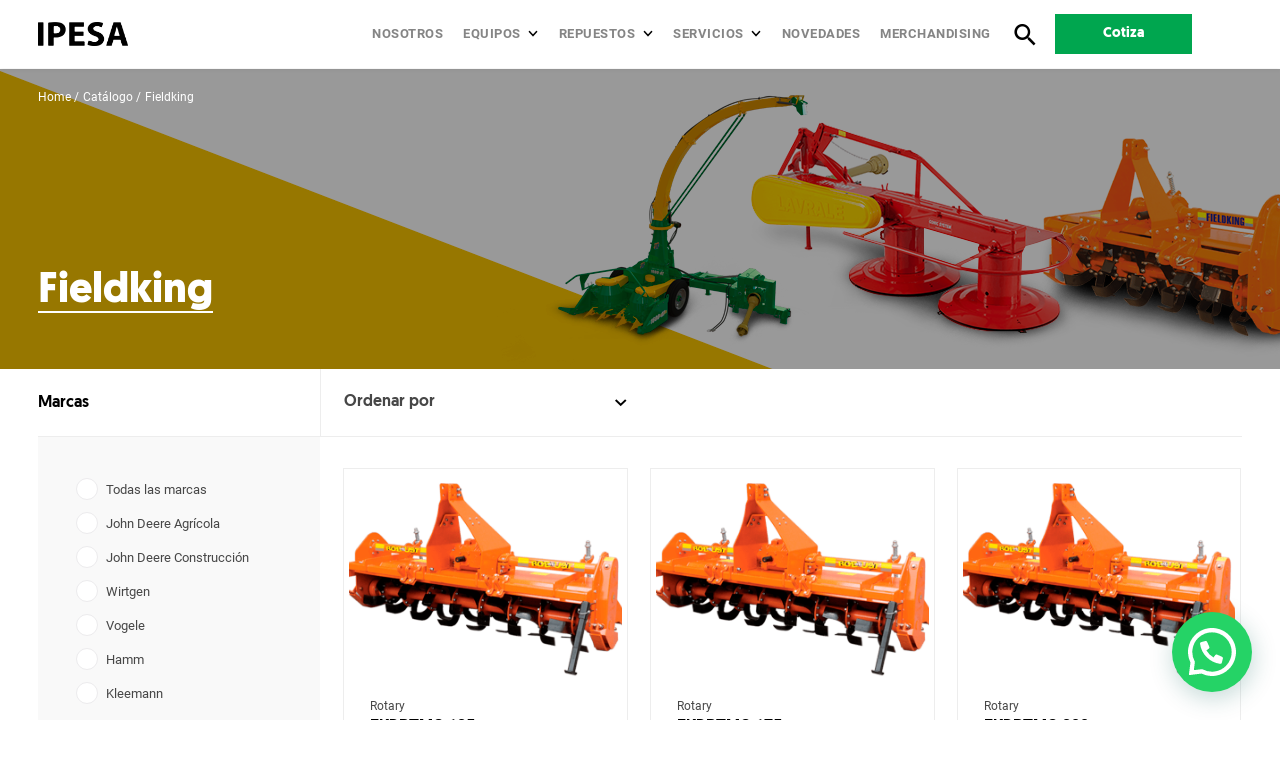

--- FILE ---
content_type: text/html; charset=UTF-8
request_url: https://www.ipesa.com.pe/catalogo-marcas/fieldking
body_size: 14826
content:
<!DOCTYPE html>
<html lang="es">
  <head>
    <meta charset="UTF-8"/>
    <meta name="viewport" content="initial-scale=1, maximum-scale=1, user-scalable=no"/>
    <meta http-equiv="X-UA-Compatible" content="ie=edge"/>

    <title>Fieldking | Maquinaria Pesada</title>
<meta name="title" content="Fieldking | Maquinaria Pesada">
<meta name="robots" content="index,follow">
<meta name="googlebot" content="index,follow">
<meta name="description" content="Fieldking es una de los mejores marcas del mercado. Confía en IPESA, líder en venta de maquinaria pesada. ¡Cotiza aquí!" />
<meta name="language" content="es">
<meta name="google-site-verification" content="8CD3ghU5AtG70p19crjruG3_Cr8w6-aNIwJT6EIpgyA" />
  <meta name="google-site-verification" content="u2OMSPNNgQa8Y8StwF2UnWOeHLhLbE8LMyeAyaWBWYo" />

<link rel="canonical" href="https://www.ipesa.com.pe/catalogo" />


<meta itemprop="name" content="Fieldking | Maquinaria Pesada">
<meta itemprop="description" content="Fieldking es una de los mejores marcas del mercado. Confía en IPESA, líder en venta de maquinaria pesada. ¡Cotiza aquí!">

<meta name="twitter:card" content="summary">
<meta name="twitter:title" content="Fieldking | Maquinaria Pesada">
<meta name="twitter:description" content="Fieldking es una de los mejores marcas del mercado. Confía en IPESA, líder en venta de maquinaria pesada. ¡Cotiza aquí!">


<meta property="og:title" content="Fieldking | Maquinaria Pesada" />
<meta property="og:description" content="Fieldking es una de los mejores marcas del mercado. Confía en IPESA, líder en venta de maquinaria pesada. ¡Cotiza aquí!" />
<meta property="og:type" content="website" />
<meta property="og:url" content="https://www.ipesa.com.pe/catalogo-marcas/fieldking" />
<meta property="og:site_name" content="Presentes en todo el territorio | Ipesa" />
<script type="application/ld+json">
{ "@context" : "http://schema.org",
  "@type" : "Organization",
  "url" : "https://www.ipesa.com.pe",
  "name": "Ipesa SAC",
  "description": "Ipesa SAC distribuidor autorizado de la marca John Deere",
  "email": "ventasipesa.com.pe",
  "logo" : "https://www.ipesa.com.pe/uploads/footer-logo.png",
  "telephone": "+5117483333",
  "contactPoint" : [
    { "@type" : "ContactPoint",
      "telephone" : "+5117483333",
      "contactType" : "customer service",
      "areaServed" : "PE"
    }
  ]
}
</script>
    
    <meta name="theme-color" content="#000000"/>
    <meta name="csrf-token" content="JgZKArX1viM9VAzRJnGYBHK9l2f9EOZpPKEZuMlU">
          <link rel="icon" type="image/png" href="https://www.ipesa.com.pe/thumbs/ipesa-favicon.png?w=256&amp;h=256&amp;fit=crop"/>
      <link rel="apple-touch-icon-precomposed" sizes="114x114" href="https://www.ipesa.com.pe/thumbs/ipesa-favicon.png?w=114&amp;h=114&amp;fit=crop"/>
      <link rel="apple-touch-icon-precomposed" sizes="72x72" href="https://www.ipesa.com.pe/thumbs/ipesa-favicon.png?w=72&amp;h=72&amp;fit=crop"/>
      <link rel="apple-touch-icon-precomposed" href="https://www.ipesa.com.pe/thumbs/ipesa-favicon.png?w=57&amp;h=57&amp;fit=crop"/>
    
        <link rel="stylesheet" href="https://www.ipesa.com.pe/static/js/boxlight/boxlight.css"/>
    <link rel="stylesheet" href="https://www.ipesa.com.pe/static/js/validationform/validationEngine.jquery.css"/>
    <link rel="stylesheet" href="https://www.ipesa.com.pe/static/css/styles.css"/>
    <link rel="stylesheet" href="https://www.ipesa.com.pe/static/css/blocks_styl.css"/>
     
          <meta name="facebook-domain-verification" content="tzjslrgh00wowgykfjbawbtavxfz92" />
<script type="text/javascript"> _linkedin_partner_id = "3154281"; window._linkedin_data_partner_ids = window._linkedin_data_partner_ids || []; window._linkedin_data_partner_ids.push(_linkedin_partner_id); </script><script type="text/javascript"> (function(){var s = document.getElementsByTagName("script")[0]; var b = document.createElement("script"); b.type = "text/javascript";b.async = true; b.src = "https://snap.licdn.com/li.lms-analytics/insight.min.js"; s.parentNode.insertBefore(b, s);})(); </script> <noscript> <img height="1" width="1" style="display:none;" alt="" src="https://px.ads.linkedin.com/collect/?pid=3154281&fmt=gif" /> </noscript>
<!-- Facebook Pixel Code -->
<script>
!function(f,b,e,v,n,t,s)
{if(f.fbq)return;n=f.fbq=function(){n.callMethod?
n.callMethod.apply(n,arguments):n.queue.push(arguments)};
if(!f._fbq)f._fbq=n;n.push=n;n.loaded=!0;n.version='2.0';
n.queue=[];t=b.createElement(e);t.async=!0;
t.src=v;s=b.getElementsByTagName(e)[0];
s.parentNode.insertBefore(t,s)}(window, document,'script',
'https://connect.facebook.net/en_US/fbevents.js');
fbq('init', '350084922933804');
fbq('track', 'PageView');
</script>
<noscript><img height="1" width="1" style="display:none"
src="https://www.facebook.com/tr?id=350084922933804&ev=PageView&noscript=1"
/></noscript>
<!-- End Facebook Pixel Code -->
  <!-- Event snippet for Página vista conversion page -->
<!-- Global site tag (gtag.js) - Google Ads: 610909776 -->
<script async src="https://www.googletagmanager.com/gtag/js?id=AW-610909776"></script>
<script>
  window.dataLayer = window.dataLayer || [];
  function gtag(){dataLayer.push(arguments);}
  gtag('js', new Date());

  gtag('config', 'AW-610909776');
</script>
<!--
Event snippet for REMARKETING_IPESA on : Please do not remove.
Place this snippet on pages with events you’re tracking.
Creation date: 05/12/2021
-->
<script>
  gtag('event', 'conversion', {
    'allow_custom_scripts': true,
    'send_to': 'DC-10744967/invmedia/remar0+standard'
  });
</script>
<noscript>
<img src="https://ad.doubleclick.net/ddm/activity/src=10744967;type=invmedia;cat=remar0;dc_lat=;dc_rdid=;tag_for_child_directed_treatment=;tfua=;npa=;gdpr=${GDPR};gdpr_consent=${GDPR_CONSENT_755};ord=1?" width="1" height="1" alt=""/>
</noscript>
<!-- End of event snippet: Please do not remove -->

    
    <!--2022-->
    <!--
    Start of global snippet: Please do not remove
    Place this snippet between the <head> and </head> tags on every page of your site.
    -->
    <!-- Global site tag (gtag.js) - Google Marketing Platform -->
    <script async src="https://www.googletagmanager.com/gtag/js?id=DC-11502033"></script>
    <script>function loadScript(a){var b=document.getElementsByTagName("head")[0],c=document.createElement("script");c.type="text/javascript",c.src="https://tracker.metricool.com/resources/be.js",c.onreadystatechange=a,c.onload=a,b.appendChild(c)}loadScript(function(){beTracker.t({hash:"853535bb59c0686fac4d2ed4b47aa859"})});</script>
    
    <script>
      window.dataLayer = window.dataLayer || [];
      function gtag(){dataLayer.push(arguments);}
      gtag('js', new Date());

      gtag('config', 'DC-11502033');
    </script>
    <!-- End of global snippet: Please do not remove -->
    <style>
      .joinchat *, .joinchat :after, .joinchat :before {
        box-sizing: border-box;
      }
      .joinchat {
        position: fixed;
        z-index: 1000;
        right: 20px;
        bottom: 20px;
        color: white;
        font: normal normal normal 16px/1.625em -apple-system,BlinkMacSystemFont,Segoe UI,Roboto,Oxygen,Ubuntu,Cantarell,Open Sans,Helvetica Neue,sans-serif;
        letter-spacing: 0;
        transform: scale3d(0,0,0);
        transition: transform .3s ease-in-out;
        -webkit-user-select: none;
        user-select: none;
        touch-action: manipulation;
        -webkit-font-smoothing: antialiased;
        -webkit-tap-highlight-color: rgba(0,0,0,0);
      }
      .joinchat--show {
        transform: scaleX(1);
        transition: transform .5s cubic-bezier(.18,.89,.32,1.28);
      }
      .joinchat__button {
        display: flex;
        flex-direction: row;
        position: absolute;
        z-index: 2;
        bottom: 8px;
        right: 8px;
        height: 80px;
        min-width: 80px;
        max-width: 95vw;
        background: #25d366;
        color: inherit;
        border-radius: calc(80px/2);
        box-shadow: 1px 6px 24px 0 rgb(7 94 84 / 24%);
        cursor: pointer;
        transition: background .2s linear;
        will-change: background-color,width;
      }
      .joinchat--chatbox .joinchat__button {
        background: rgb(37, 211, 102);
        transition: background .2s linear;
        box-shadow: 0 1px 2px 0 rgb(0 0 0 / 30%);
      }
      .joinchat__button__open {
        width: 80px;
        height: 80px;
        background: transparent url("data:image/svg+xml;charset=utf-8,%3Csvg xmlns='http://www.w3.org/2000/svg' viewBox='0 0 24 24'%3E %3Cpath fill='%23fff' d='M3.516 3.516c4.686-4.686 12.284-4.686 16.97 0 4.686 4.686 4.686 12.283 0 16.97a12.004 12.004 0 01-13.754 2.299l-5.814.735a.392.392 0 01-.438-.44l.748-5.788A12.002 12.002 0 013.517 3.517zm3.61 17.043l.3.158a9.846 9.846 0 0011.534-1.758c3.843-3.843 3.843-10.074 0-13.918-3.843-3.843-10.075-3.843-13.918 0a9.846 9.846 0 00-1.747 11.554l.16.303-.51 3.942a.196.196 0 00.219.22l3.961-.501zm6.534-7.003l-.933 1.164a9.843 9.843 0 01-3.497-3.495l1.166-.933a.792.792 0 00.23-.94L9.561 6.96a.793.793 0 00-.924-.445 1291.6 1291.6 0 00-2.023.524.797.797 0 00-.588.88 11.754 11.754 0 0010.005 10.005.797.797 0 00.88-.587l.525-2.023a.793.793 0 00-.445-.923L14.6 13.327a.792.792 0 00-.94.23z'/%3E %3C/svg%3E") 50% no-repeat;
        background-size: 60%;
      }
      .joinchat--chatbox .joinchat__button__open {
        display: none;
      }
      .joinchat__button__sendtext {
        padding: 0;
        max-width: 0;
        font-weight: 600;
        line-height: 80px;
        white-space: nowrap;
        opacity: 0;
        overflow: hidden;
        transition: none;
      }
      .joinchat--chatbox .joinchat__button__sendtext {
        padding: 0 4px 0 24px;
        max-width: 200px;
        opacity: 1;
        transition: max-width .2s linear,opacity .4s ease-out .2s;
      }
      .joinchat__button__send {
        display: none;
        width: 80px;
        height: 80px;
        max-width: 80px;
        padding: 12px 11px 12px 13px;
        margin: 0;
        flex-shrink: 0;
      }
      .joinchat--chatbox .joinchat__button__send {
        display: block;
      }
      .joinchat__button__send path {
        fill: none!important;
        stroke: white!important;
      }
      .joinchat__button__send .joinchat_svg__plain {
        stroke-dasharray: 1097;
        stroke-dashoffset: 1097;
        animation: joinchat_plain 6s .2s ease-in-out infinite;
      }
      .joinchat__button__send .joinchat_svg__chat {
        stroke-dasharray: 1020;
        stroke-dashoffset: 1020;
        animation: joinchat_chat 6s 3.2s ease-in-out infinite;
      }
      .joinchat__box {
        display: flex;
        flex-direction: column;
        position: absolute;
        bottom: 0;
        right: 0;
        z-index: 1;
        width: calc(100vw - 20px*2);
        max-width: 400px;
        min-height: 170px;
        max-height: calc(100vh - 20px - 20px);
        border-radius: 32px;
        background: transparent;
        box-shadow: 0 2px 6px 0 rgb(0 0 0 / 50%);
        text-align: left;
        overflow: hidden;
        transform: scale3d(0,0,0);
        opacity: 0;
        transition: max-height .2s ease-out,opacity .4s ease-out,transform 0s linear .3s;
      }
      .joinchat__box {
        display: flex;
        flex-direction: column;
        position: absolute;
        bottom: 0;
        right: 0;
        z-index: 1;
        width: calc(100vw - 20px*2);
        max-width: 400px;
        min-height: 170px;
        max-height: calc(100vh - 20px - 20px);
        border-radius: 32px;
        background: transparent;
        box-shadow: 0 2px 6px 0 rgb(0 0 0 / 50%);
        text-align: left;
        overflow: hidden;
        transform: scale3d(0,0,0);
        opacity: 0;
        transition: max-height .2s ease-out,opacity .4s ease-out,transform 0s linear .3s;
      }
      .joinchat--chatbox .joinchat__box {
        opacity: 1;
        transform: scaleX(1);
        transition: max-height .2s ease-out,opacity .2s ease-out,transform 0s linear;
      }
      .joinchat__header {
        display: flex;
        flex-flow: row;
        align-items: center;
        position: relative;
        flex-shrink: 0;
        height: 70px;
        padding: 0 70px 0 26px;
        margin: 0;
        background: rgb(37, 211, 102);
      }
      .joinchat__header__text {
        font-size: 19px;
        font-weight: 600;
        max-width: 100%;
        white-space: nowrap;
        overflow: hidden;
        text-overflow: ellipsis;
        opacity: .8;
      }
      .joinchat__close {
        position: absolute;
        top: 50%;
        right: 24px;
        width: 34px;
        height: 34px;
        margin-top: -16px;
        border-radius: 50%;
        background: rgba(0,0,0,.4) url("data:image/svg+xml;charset=utf-8,%3Csvg xmlns='http://www.w3.org/2000/svg' viewBox='0 0 24 24' fill='%23fff'%3E %3Cpath d='M24 2.4L21.6 0 12 9.6 2.4 0 0 2.4 9.6 12 0 21.6 2.4 24l9.6-9.6 9.6 9.6 2.4-2.4-9.6-9.6L24 2.4z'/%3E %3C/svg%3E") 50% no-repeat;
        background-size: 12px;
        cursor: pointer;
        transition: background-color .3s ease-out;
      }
      .joinchat__box__scroll {
        padding: 20px 0 70px;
        padding-bottom: calc(80px + 10px);
        background: #fff linear-gradient(0deg,rgb(37,211,102,0.04),rgb(37,211,102,0.04));
        overflow-x: hidden;
        overflow-y: auto;
        will-change: scroll-position;
      }
      .joinchat__message {
        position: relative;
        min-height: 60px;
        padding: 17px 20px;
        margin: 0 26px 26px;
        border-radius: 32px;
        background: #fff;
        color: #4a4a4a;
        filter: drop-shadow(0 1px 2px rgba(0,0,0,.3));
        transform: translateZ(0);
      }
      @keyframes  joinchat_plain {
        0%, 50%, 100% {
          stroke-dashoffset: 1097;
        }
        5%, 45% {
          stroke-dashoffset: 0;
        }
      }
      @keyframes  joinchat_chat {
        0%, 50%, 100% {
          stroke-dashoffset: 1020;
        }
        5%, 45% {
          stroke-dashoffset: 0;
        }
      }
    </style>

<meta name="google-site-verification" content="REleFPlVVbidf_0y3IexUC7R6YtbT9rYwIpuSbRQw2o" />
  </head>
  <body class="class ">
  <img src="https://tracker.metricool.com/c3po.jpg?hash=853535bb59c0686fac4d2ed4b47aa859"/>
    <div class="joinchat joinchat--right joinchat--show">
      <div class="joinchat__button">
        <div class="joinchat__button__open"></div>
        <div class="joinchat__button__sendtext">Abrir chat</div>
        <svg class="joinchat__button__send" viewBox="0 0 400 400" stroke-linecap="round" stroke-width="33">
          <path class="joinchat_svg__plain" d="M168.83 200.504H79.218L33.04 44.284a1 1 0 0 1 1.386-1.188L365.083 199.04a1 1 0 0 1 .003 1.808L34.432 357.903a1 1 0 0 1-1.388-1.187l29.42-99.427"></path>
          <path class="joinchat_svg__chat" d="M318.087 318.087c-52.982 52.982-132.708 62.922-195.725 29.82l-80.449 10.18 10.358-80.112C18.956 214.905 28.836 134.99 81.913 81.913c65.218-65.217 170.956-65.217 236.174 0 42.661 42.661 57.416 102.661 44.265 157.316"></path>
        </svg>
      </div>
      <div class="joinchat__box">
        <div class="joinchat__header">
          <span class="joinchat__header__text">Bienvenido a Ipesa</span>
          <div class="joinchat__close"></div>
        </div>
        <div class="joinchat__box__scroll">
          <div class="joinchat__box__content">
            <div class="joinchat__message">¡Hola! ¿En qué podemos ayudarte?</div>
          </div>
        </div>
      </div>
    </div>
          

        <div class="wrap_base">
      <header class="header"> <div class="header_fixed"> <div class="header_fixed_box"> <div class="header_container ww_center"> <a class="header_logo" href="https://www.ipesa.com.pe">  <div class="header_logo_color"> <img src="https://www.ipesa.com.pe/uploads/IPESA-LOGO.png" width="115" height="33" alt="IPESA LOGO"/> </div>   <div class="header_logo_white"> <img src="https://www.ipesa.com.pe/uploads/IPESA-LOGO.png" width="115" height="33" alt="IPESA LOGO"/> </div>  </a> <div class="header_content"> <div class="header_menu_box"> <div class="header_menu_open openMenu"><span class="resp_linea1"></span><span class="resp_linea2"></span><span class="resp_linea3"></span></div> <div class="header_menu_close closeMenu"><span class="resp_linea1"></span><span class="resp_linea2"></span><span class="resp_linea3"></span></div> </div> <ul class="header_list"> <li><a class="header_link" href="https://www.ipesa.com.pe/nosotros">Nosotros</a></li>  <li> <div class="header_linksubmenu_box"> <a class="header_link header_link_open" href="https://www.ipesa.com.pe/catalogo">Equipos</a> <div class="submenu submenu_equipos"> <div class="submenu_container"> <div class="submenu_eq_content"> <div class="submenu_eq_box_links">   <div class="submenu_eq_list"> <a class="submenu_eq_list_link">Agrícola</a> <ul class="submenu_eq_box">    <li><a href="https://www.ipesa.com.pe/catalogo/agricola/tractor-especializado">Tractor Especializado</a></li>    <li><a href="https://www.ipesa.com.pe/catalogo/agricola/tractor-utilitario">Tractor Utilitario</a></li>    <li><a href="https://www.ipesa.com.pe/catalogo/agricola/tractor-mediano">Tractor Mediano</a></li>    <li><a href="https://www.ipesa.com.pe/catalogo/agricola/tractor-grande">Tractor Grande</a></li>    <li><a href="https://www.ipesa.com.pe/catalogo/agricola/tractor-jardinero">Tractor Jardinero</a></li>    <li><a href="https://www.ipesa.com.pe/catalogo/agricola/equipos-yanmar">Equipos Yanmar</a></li>    <li><a href="https://www.ipesa.com.pe/catalogo/agricola/dron-agricola">Drone Agricola</a></li>   </ul> <div class="submenu_eq_mas_link"><a class="submenu_eq_mas" href="https://www.ipesa.com.pe/catalogo/agricola">Ver todas</a></div> </div>  <div class="submenu_eq_list"> <a class="submenu_eq_list_link">Construcción</a> <ul class="submenu_eq_box">    <li><a href="https://www.ipesa.com.pe/catalogo/construccion/retroexcavadora">Retroexcavadora</a></li>    <li><a href="https://www.ipesa.com.pe/catalogo/construccion/excavadora">Excavadora</a></li>    <li><a href="https://www.ipesa.com.pe/catalogo/construccion/cargador-frontal">Cargador Frontal</a></li>    <li><a href="https://www.ipesa.com.pe/catalogo/construccion/tractor-de-orugas">Tractor de Orugas</a></li>    <li><a href="https://www.ipesa.com.pe/catalogo/construccion/motoniveladora">Motoniveladora</a></li>    <li><a href="https://www.ipesa.com.pe/catalogo/construccion/miniexcavadora">Miniexcavadora</a></li>    <li><a href="https://www.machinefinder.com/ww/es-PE/mf">Equipos usados</a></li>   </ul> <div class="submenu_eq_mas_link"><a class="submenu_eq_mas" href="https://www.ipesa.com.pe/catalogo/construccion">Ver todas</a></div> </div>  <div class="submenu_eq_list"> <a class="submenu_eq_list_link">Energía</a> <ul class="submenu_eq_box">    <li><a href="https://www.ipesa.com.pe/catalogo/energia/grupo-electrogeno">Grupo Electrógeno</a></li>   </ul> <div class="submenu_eq_mas_link"><a class="submenu_eq_mas" href="https://www.ipesa.com.pe/catalogo/energia">Ver todas</a></div> </div>  <div class="submenu_eq_list"> <a class="submenu_eq_list_link">Minería</a> <ul class="submenu_eq_box">    <li><a href="https://www.ipesa.com.pe/catalogo/mineria/minerador-de-superficie">Minerador de superficie</a></li>   </ul> <div class="submenu_eq_mas_link"><a class="submenu_eq_mas" href="https://www.ipesa.com.pe/catalogo/mineria">Ver todas</a></div> </div>  <div class="submenu_eq_list"> <a class="submenu_eq_list_link">Soluciones Viales</a> <ul class="submenu_eq_box">    <li><a href="https://www.ipesa.com.pe/catalogo/soluciones-viales/planta-mezcladora-de-asfalto-tba">Planta Mezcladora de Asfalto TBA</a></li>    <li><a href="https://www.ipesa.com.pe/catalogo/soluciones-viales/mezcladoras-de-asfalto-ba">Mezcladoras de Asfalto BA</a></li>    <li><a href="https://www.ipesa.com.pe/catalogo/soluciones-viales/minerador-de-superficie">Minerador de superficie</a></li>    <li><a href="https://www.ipesa.com.pe/catalogo/soluciones-viales/estabilizadora-de-suelo-y-recicladora-en-frio">Estabilizadora de suelo y recicladora en frío</a></li>    <li><a href="https://www.ipesa.com.pe/catalogo/soluciones-viales/pavimentadora-de-encofrado-deslizante">Pavimentadora de Encofrado Deslizante</a></li>    <li><a href="https://www.ipesa.com.pe/catalogo/soluciones-viales/extendedora-de-asfalto">Extendedora  de Asfalto</a></li>    <li><a href="https://www.ipesa.com.pe/catalogo/soluciones-viales/rodillo-tandem-vibratorio">Rodillo Tándem Vibratorio</a></li>   </ul> <div class="submenu_eq_mas_link"><a class="submenu_eq_mas" href="https://www.ipesa.com.pe/catalogo/soluciones-viales">Ver todas</a></div> </div>  <div class="submenu_eq_list"> <a class="submenu_eq_list_link">Camiones</a> <ul class="submenu_eq_box">    <li><a href="https://www.ipesa.com.pe/catalogo/camiones/tractocamiones-kenworth">Tractocamiones Kenworth</a></li>    <li><a href="https://www.ipesa.com.pe/catalogo/camiones/tractocamiones-daf">Tractocamiones DAF</a></li>   </ul> <div class="submenu_eq_mas_link"><a class="submenu_eq_mas" href="https://www.ipesa.com.pe/catalogo/camiones">Ver todas</a></div> </div>  </div>  <div class="submenu_eq_info">  <a class="submenu_eq_info_box"  href="/financiamiento" >  <div class="submenu_eq_info_text"> <h4>¿Necesitas un <strong>Financiamiento</strong>?</h4> </div>   <div class="submenu_eq_info_btn"> <p>Más información</p> </div>  </a>   </div>  </div>  <div class="submenu_eq_marcas"> <div class="submenu_eq_marcas_title"> <h4>Marcas</h4> </div>  <div class="submenu_eq_marcas_list">  <a class="submenu_eq_marcas_img" href="https://www.ipesa.com.pe/catalogo-marcas/john-deere-agricola/agricola"> <img src="https://www.ipesa.com.pe/thumbs/Marcas/johndeere-agricola.png?w=114&amp;h=28&amp;fit=crop" width="114" height="28" alt="johndeere agricola"/> </a>  <a class="submenu_eq_marcas_img" href="https://www.ipesa.com.pe/catalogo-marcas/john-deere-construccion/construccion"> <img src="https://www.ipesa.com.pe/thumbs/Marcas/johndeere-construccion.png?w=114&amp;h=28&amp;fit=crop" width="114" height="28" alt="johndeere construccion"/> </a>  <a class="submenu_eq_marcas_img" href="https://www.ipesa.com.pe/catalogo-marcas/wirtgen-1/soluciones-viales"> <img src="https://www.ipesa.com.pe/thumbs/Marcas/wirtgen4.png?w=114&amp;h=28&amp;fit=crop" width="114" height="28" alt="wirtgen4"/> </a>  <a class="submenu_eq_marcas_img" href="https://www.ipesa.com.pe/catalogo-marcas/vogele-1/soluciones-viales"> <img src="https://www.ipesa.com.pe/thumbs/Marcas/vogele5.png?w=114&amp;h=28&amp;fit=crop" width="114" height="28" alt="vogele5"/> </a>  </div>  <div class="submenu_eq_marcas_ver"><a href="https://www.ipesa.com.pe/catalogo-marcas">Ver todas</a></div>  </div>  </div> </div> </div> </li>   <li> <div class="header_linksubmenu_box"> <a class="header_link header_link_open" href="https://www.ipesa.com.pe/repuestos">Repuestos</a> <div class="submenu"> <div class="submenu_container"> <ul class="submenu_list">   <li> <a class="submenu_link" href="https://www.ipesa.com.pe/repuesto/sistema-de-transmision-1"> <div class="submenu_link_box">Sistema de Transmisión</div>  <div class="submenu_img" style="background-image: url('https://www.ipesa.com.pe/uploads/repuestos/repuestosipesa/sistema-de-transmision-ipesa.png');"></div>  </a> </li>  <li> <a class="submenu_link" href="https://www.ipesa.com.pe/repuesto/chasis"> <div class="submenu_link_box">Chasis</div>  <div class="submenu_img" style="background-image: url('https://www.ipesa.com.pe/uploads/repuestos/chasis.png');"></div>  </a> </li>  <li> <a class="submenu_link" href="https://www.ipesa.com.pe/repuesto/sistema-hidraulico"> <div class="submenu_link_box">Sistema Hidráulico</div>  <div class="submenu_img" style="background-image: url('https://www.ipesa.com.pe/uploads/repuestos/repuestosipesa/Ipesa-agrícola-construcción-maquinaria-John Deere-Repuestos Originales-Sistema Hridraulico.png');"></div>  </a> </li>  <li> <a class="submenu_link" href="https://www.ipesa.com.pe/repuesto/lubricantes"> <div class="submenu_link_box">Lubricantes</div>  <div class="submenu_img" style="background-image: url('https://www.ipesa.com.pe/uploads/repuestos/repuestosipesa/lubricantes-ipesa-johndeere.jpg');"></div>  </a> </li>   <li> <a class="submenu_link_vermas" href="https://www.ipesa.com.pe/repuestos"> <div class="submenu_link_box"> <div class="submenu_link_ver">Ver más</div> </div> </a> </li>   </ul> </div> </div> </div> </li>   <li> <div class="header_linksubmenu_box"> <a class="header_link header_link_open" href="https://www.ipesa.com.pe/servicios">Servicios</a> <div class="submenu"> <div class="submenu_container"> <ul class="submenu_list">   <li> <a class="submenu_link" href="https://www.ipesa.com.pe/servicio/soluciones-tecnologicas"> <div class="submenu_link_box">Soluciones Tecnológicas</div>  <div class="submenu_img" style="background-image: url('https://www.ipesa.com.pe/uploads/repuestos/serviciosipesa/ipesa-ccmi-soluciones.jpg');"></div>  </a> </li>  <li> <a class="submenu_link" href="https://www.ipesa.com.pe/servicio/talleres-1"> <div class="submenu_link_box">Talleres</div>  <div class="submenu_img" style="background-image: url('https://www.ipesa.com.pe/uploads/repuestos/serviciosipesa/talleres-ipesa.jpg');"></div>  </a> </li>  <li> <a class="submenu_link" href="https://www.ipesa.com.pe/servicio/tu-john-deere-siempre-nuevo"> <div class="submenu_link_box">Tu John Deere Siempre Nuevo</div>  </a> </li>  <li> <a class="submenu_link" href="https://www.ipesa.com.pe/servicio/cuidado-para-tu-equipo"> <div class="submenu_link_box">Cuidado para tu equipo</div>  <div class="submenu_img" style="background-image: url('https://www.ipesa.com.pe/uploads/repuestos/Talleres.png');"></div>  </a> </li>    </ul> </div> </div> </div> </li>   <li><a class="header_link" href="https://www.ipesa.com.pe/blog/" target="_blank">Novedades</a></li>  <li><a class="header_link" href="https://www.ipesa.com.pe/merchandising">Merchandising</a></li> </ul> <div class="header_search_box"> <div class="header_search_btn"> <div class="header_search_open openSearch"><span class="icon-search"></span></div> <div class="header_search_close closeSearch"><span class="icon-close"></span></div> </div> </div> <div class="header_btn">  <a class="btn btn_green btn-header" href="https://www.ipesa.com.pe/cotizar"> <span id="btn_quote_gnral">Cotiza</span> </a> </div> <div class="header_btn_detalle"> <a class="btn navScroll" href="#section-cotizar"> <span id="btn_quote_detail">Cotiza</span> </a> </div> </div> </div> </div> </div> </header> <div class="header_search"> <div class="header_search_content"> <div class="header_search_input"><span class="icon-search"></span> <form id="search_form" action="https://www.ipesa.com.pe/busqueda" method="get"> <input type="text" placeholder="Buscar" name="q" value=""/> </form> </div> </div> </div> <div class="overlay overlayMenu"></div> <div class="asidebar asideMenu"> <div class="menu_container"> <div class="menu_top_list"></div> <ul class="menu_bottom_list"> <li><a class="menu_bottom_link" href="https://www.ipesa.com.pe/financiamiento">Financiamiento</a></li>  <li><a class="menu_bottom_link" id="btn_quote_header_mobile" href="https://www.ipesa.com.pe/cotizar">Cotiza</a></li> <li><a class="menu_bottom_link" id="btn_contact_header_mobile" href="https://www.ipesa.com.pe/contacto">Contacto</a></li> <li><a class="menu_bottom_link" id="btn_contact_header_mobile" href="https://www.ipesa.com.pe/etica">Canal de denuncias</a></li> </ul> </div> </div>      <section class="g_banner catalogo_banner">
  <div class="g_banner_background bannerJs"  data-image="https://www.ipesa.com.pe/uploads/Marcas/Banners/header-implementos-JF-Lavrale-Fieldking.png;https://www.ipesa.com.pe/uploads/Marcas/Banners/header-implementos-JF-Lavrale-Fieldking.png" >
    <div class="g_banner_box ww_center">
      <div class="g_banner_menu">
        <ul class="btn_miga btn_miga_white">
                      <li><a href="https://www.ipesa.com.pe">Home</a></li>
                      <li><a href="https://www.ipesa.com.pe/catalogo-marcas">Catálogo</a></li>
                      <li><a href="https://www.ipesa.com.pe/catalogo-marcas/fieldking">Fieldking</a></li>
                  </ul>
      </div>
            <div class="g_banner_title">
        <div class="title_50 title_bold title_white">
          <h1><strong>Fieldking</strong></h1>
        </div>
      </div>
          </div>
  </div>
</section>
<section class="catalogo_top_responsive">
  <ul class="btn_miga">
          <li><a href="https://www.ipesa.com.pe">Home</a></li>
          <li><a href="https://www.ipesa.com.pe/catalogo-marcas">Catálogo</a></li>
          <li><a href="https://www.ipesa.com.pe/catalogo-marcas/fieldking">Fieldking</a></li>
      </ul>
    <div class="catalogo_res_title">
    <h1>Fieldking</h1>
  </div>
  </section>
<section class="catalogo">
  <div class="catalogo_container ww_center">
    <div class="catalogo_nav">
      <div class="catalogo_nav_title">
        <h2>Marcas</h2>
      </div>
          <div class="catalogo_nav_content">
        <div class="catalogo_nav_box filter_responsive">
          <div class="catalogo_res_filter_btn"><a class="catalogo_res_filter_text openFilterRes" href="">Filtros</a></div>
        </div>
        <div class="catalogo_nav_box">
          <div class="catalogo_select"><span class="icon-arrow-down"></span>
            <select name="o" id="filter_order">
              <option value="https://www.ipesa.com.pe/catalogo-marcas/fieldking" disabled="disabled" selected="selected">Ordenar por</option>
              <option value="https://www.ipesa.com.pe/catalogo-marcas/fieldking/1" >A-Z</option>
              <option value="https://www.ipesa.com.pe/catalogo-marcas/fieldking/2" >Z-A</option>
              <option value="https://www.ipesa.com.pe/catalogo-marcas/fieldking/3" >Mayor Relevancia</option>
              <option value="https://www.ipesa.com.pe/catalogo-marcas/fieldking/4" >Menor Relevancia</option>
            </select>
          </div>
        </div>
        
        

      </div>
    </div>
    <div class="catalogo_content">
      <div class="catalogo_filter">
        <a class="catalogo_res_btn closeFilterRes" href="https://www.ipesa.com.pe/catalogo">
          <div class="catalogo_res_btn_text"><span>Volver</span></div>
        </a>
                <div class="catalogo_filter_marcas">
          <div class="catalogo_filter_box marcas">
            <div class="catalogo_filter_subtitle is_active">
              <h3>Marcas</h3>
            </div>
            <ul class="catalogo_filter_list" style="display: block;">
              <li>
                <div class="catalogo_filter_radio">
                  <input type="radio" id="marca-0" class="filter_marca" name="radio-option"  value="https://www.ipesa.com.pe/catalogo"/>
                  <label for="marca-0">
                    <div class="catalogo_radio_box"></div>
                    <div class="catalogo_radio_text">Todas las marcas</div>
                  </label>
                </div>
              </li>
                            <li>
                <div class="catalogo_filter_radio">
                  <input type="radio" id="marca-1" class="filter_marca" name="radio-option"  value="https://www.ipesa.com.pe/catalogo-marcas/john-deere-agricola"/>
                  <label for="marca-1">
                    <div class="catalogo_radio_box"></div>
                    <div class="catalogo_radio_text">John Deere Agrícola</div>
                  </label>
                </div>
              </li>
                            <li>
                <div class="catalogo_filter_radio">
                  <input type="radio" id="marca-3" class="filter_marca" name="radio-option"  value="https://www.ipesa.com.pe/catalogo-marcas/john-deere-construccion"/>
                  <label for="marca-3">
                    <div class="catalogo_radio_box"></div>
                    <div class="catalogo_radio_text">John Deere Construcción</div>
                  </label>
                </div>
              </li>
                            <li>
                <div class="catalogo_filter_radio">
                  <input type="radio" id="marca-4" class="filter_marca" name="radio-option"  value="https://www.ipesa.com.pe/catalogo-marcas/wirtgen-1"/>
                  <label for="marca-4">
                    <div class="catalogo_radio_box"></div>
                    <div class="catalogo_radio_text">Wirtgen</div>
                  </label>
                </div>
              </li>
                            <li>
                <div class="catalogo_filter_radio">
                  <input type="radio" id="marca-5" class="filter_marca" name="radio-option"  value="https://www.ipesa.com.pe/catalogo-marcas/vogele-1"/>
                  <label for="marca-5">
                    <div class="catalogo_radio_box"></div>
                    <div class="catalogo_radio_text">Vogele</div>
                  </label>
                </div>
              </li>
                            <li>
                <div class="catalogo_filter_radio">
                  <input type="radio" id="marca-6" class="filter_marca" name="radio-option"  value="https://www.ipesa.com.pe/catalogo-marcas/hamm"/>
                  <label for="marca-6">
                    <div class="catalogo_radio_box"></div>
                    <div class="catalogo_radio_text">Hamm</div>
                  </label>
                </div>
              </li>
                            <li>
                <div class="catalogo_filter_radio">
                  <input type="radio" id="marca-7" class="filter_marca" name="radio-option"  value="https://www.ipesa.com.pe/catalogo-marcas/kleemann"/>
                  <label for="marca-7">
                    <div class="catalogo_radio_box"></div>
                    <div class="catalogo_radio_text">Kleemann</div>
                  </label>
                </div>
              </li>
                            <li>
                <div class="catalogo_filter_radio">
                  <input type="radio" id="marca-8" class="filter_marca" name="radio-option"  value="https://www.ipesa.com.pe/catalogo-marcas/benninghoven"/>
                  <label for="marca-8">
                    <div class="catalogo_radio_box"></div>
                    <div class="catalogo_radio_text">Benninghoven</div>
                  </label>
                </div>
              </li>
                            <li>
                <div class="catalogo_filter_radio">
                  <input type="radio" id="marca-9" class="filter_marca" name="radio-option"  value="https://www.ipesa.com.pe/catalogo-marcas/ciber"/>
                  <label for="marca-9">
                    <div class="catalogo_radio_box"></div>
                    <div class="catalogo_radio_text">Ciber</div>
                  </label>
                </div>
              </li>
                            <li>
                <div class="catalogo_filter_radio">
                  <input type="radio" id="marca-10" class="filter_marca" name="radio-option"  value="https://www.ipesa.com.pe/catalogo-marcas/aksa"/>
                  <label for="marca-10">
                    <div class="catalogo_radio_box"></div>
                    <div class="catalogo_radio_text">Aksa</div>
                  </label>
                </div>
              </li>
                            <li>
                <div class="catalogo_filter_radio">
                  <input type="radio" id="marca-37" class="filter_marca" name="radio-option"  value="https://www.ipesa.com.pe/catalogo-marcas/fiori"/>
                  <label for="marca-37">
                    <div class="catalogo_radio_box"></div>
                    <div class="catalogo_radio_text">Fiori</div>
                  </label>
                </div>
              </li>
                            <li>
                <div class="catalogo_filter_radio">
                  <input type="radio" id="marca-41" class="filter_marca" name="radio-option"  value="https://www.ipesa.com.pe/catalogo-marcas/terramac-1"/>
                  <label for="marca-41">
                    <div class="catalogo_radio_box"></div>
                    <div class="catalogo_radio_text">Terramac</div>
                  </label>
                </div>
              </li>
                            <li>
                <div class="catalogo_filter_radio">
                  <input type="radio" id="marca-13" class="filter_marca" name="radio-option"  value="https://www.ipesa.com.pe/catalogo-marcas/romanelli"/>
                  <label for="marca-13">
                    <div class="catalogo_radio_box"></div>
                    <div class="catalogo_radio_text">Romanelli</div>
                  </label>
                </div>
              </li>
                            <li>
                <div class="catalogo_filter_radio">
                  <input type="radio" id="marca-35" class="filter_marca" name="radio-option"  value="https://www.ipesa.com.pe/catalogo-marcas/bergkamp"/>
                  <label for="marca-35">
                    <div class="catalogo_radio_box"></div>
                    <div class="catalogo_radio_text">Bergkamp</div>
                  </label>
                </div>
              </li>
                            <li>
                <div class="catalogo_filter_radio">
                  <input type="radio" id="marca-12" class="filter_marca" name="radio-option"  value="https://www.ipesa.com.pe/catalogo-marcas/simem"/>
                  <label for="marca-12">
                    <div class="catalogo_radio_box"></div>
                    <div class="catalogo_radio_text">Simem</div>
                  </label>
                </div>
              </li>
                            <li>
                <div class="catalogo_filter_radio">
                  <input type="radio" id="marca-33" class="filter_marca" name="radio-option"  value="https://www.ipesa.com.pe/catalogo-marcas/npk-1"/>
                  <label for="marca-33">
                    <div class="catalogo_radio_box"></div>
                    <div class="catalogo_radio_text">NPK</div>
                  </label>
                </div>
              </li>
                            <li>
                <div class="catalogo_filter_radio">
                  <input type="radio" id="marca-32" class="filter_marca" name="radio-option"  value="https://www.ipesa.com.pe/catalogo-marcas/socomec-1"/>
                  <label for="marca-32">
                    <div class="catalogo_radio_box"></div>
                    <div class="catalogo_radio_text">Socomec</div>
                  </label>
                </div>
              </li>
                            <li>
                <div class="catalogo_filter_radio">
                  <input type="radio" id="marca-27" class="filter_marca" name="radio-option"  value="https://www.ipesa.com.pe/catalogo-marcas/baldan"/>
                  <label for="marca-27">
                    <div class="catalogo_radio_box"></div>
                    <div class="catalogo_radio_text">Baldan</div>
                  </label>
                </div>
              </li>
                            <li>
                <div class="catalogo_filter_radio">
                  <input type="radio" id="marca-28" class="filter_marca" name="radio-option"  value="https://www.ipesa.com.pe/catalogo-marcas/bison"/>
                  <label for="marca-28">
                    <div class="catalogo_radio_box"></div>
                    <div class="catalogo_radio_text">Bison</div>
                  </label>
                </div>
              </li>
                            <li>
                <div class="catalogo_filter_radio">
                  <input type="radio" id="marca-36" class="filter_marca" name="radio-option"  value="https://www.ipesa.com.pe/catalogo-marcas/gf-gordini"/>
                  <label for="marca-36">
                    <div class="catalogo_radio_box"></div>
                    <div class="catalogo_radio_text">GF Gordini</div>
                  </label>
                </div>
              </li>
                            <li>
                <div class="catalogo_filter_radio">
                  <input type="radio" id="marca-30" class="filter_marca" name="radio-option"  value="https://www.ipesa.com.pe/catalogo-marcas/gama"/>
                  <label for="marca-30">
                    <div class="catalogo_radio_box"></div>
                    <div class="catalogo_radio_text">Gama</div>
                  </label>
                </div>
              </li>
                            <li>
                <div class="catalogo_filter_radio">
                  <input type="radio" id="marca-31" class="filter_marca" name="radio-option" checked  value="https://www.ipesa.com.pe/catalogo-marcas/fieldking"/>
                  <label for="marca-31">
                    <div class="catalogo_radio_box"></div>
                    <div class="catalogo_radio_text">Fieldking</div>
                  </label>
                </div>
              </li>
                            <li>
                <div class="catalogo_filter_radio">
                  <input type="radio" id="marca-26" class="filter_marca" name="radio-option"  value="https://www.ipesa.com.pe/catalogo-marcas/jf"/>
                  <label for="marca-26">
                    <div class="catalogo_radio_box"></div>
                    <div class="catalogo_radio_text">JF</div>
                  </label>
                </div>
              </li>
                            <li>
                <div class="catalogo_filter_radio">
                  <input type="radio" id="marca-34" class="filter_marca" name="radio-option"  value="https://www.ipesa.com.pe/catalogo-marcas/lavrale-1"/>
                  <label for="marca-34">
                    <div class="catalogo_radio_box"></div>
                    <div class="catalogo_radio_text">Lavrale</div>
                  </label>
                </div>
              </li>
                            <li>
                <div class="catalogo_filter_radio">
                  <input type="radio" id="marca-38" class="filter_marca" name="radio-option"  value="https://www.ipesa.com.pe/catalogo-marcas/daf"/>
                  <label for="marca-38">
                    <div class="catalogo_radio_box"></div>
                    <div class="catalogo_radio_text">DAF</div>
                  </label>
                </div>
              </li>
                            <li>
                <div class="catalogo_filter_radio">
                  <input type="radio" id="marca-39" class="filter_marca" name="radio-option"  value="https://www.ipesa.com.pe/catalogo-marcas/kenworth"/>
                  <label for="marca-39">
                    <div class="catalogo_radio_box"></div>
                    <div class="catalogo_radio_text">Kenworth</div>
                  </label>
                </div>
              </li>
                            <li>
                <div class="catalogo_filter_radio">
                  <input type="radio" id="marca-43" class="filter_marca" name="radio-option"  value="https://www.ipesa.com.pe/catalogo-marcas/yanmar"/>
                  <label for="marca-43">
                    <div class="catalogo_radio_box"></div>
                    <div class="catalogo_radio_text">YANMAR</div>
                  </label>
                </div>
              </li>
                          </ul>
          </div>
        </div>
                <div class="catalogo_filter_title">
          <h2>Categorías</h2>
        </div>
        <div class="catalogo_categorias">
                                    <div class="catalogo_filter_box">
                <div class="catalogo_filter_subtitle ">
                  <h3>Agrícola</h3>
                </div>
                <ul class="catalogo_filter_list" >
                  <li><a class="catalogo_filter_link" href="https://www.ipesa.com.pe/catalogo-marcas/fieldking/agricola">Todos</a></li>
                                    <li><a class="catalogo_filter_link" href="https://www.ipesa.com.pe/catalogo-marcas/fieldking/agricola/tractor-especializado">Tractor Especializado</a></li>
                                    <li><a class="catalogo_filter_link" href="https://www.ipesa.com.pe/catalogo-marcas/fieldking/agricola/tractor-utilitario">Tractor Utilitario</a></li>
                                    <li><a class="catalogo_filter_link" href="https://www.ipesa.com.pe/catalogo-marcas/fieldking/agricola/tractor-mediano">Tractor Mediano</a></li>
                                    <li><a class="catalogo_filter_link" href="https://www.ipesa.com.pe/catalogo-marcas/fieldking/agricola/tractor-grande">Tractor Grande</a></li>
                                    <li><a class="catalogo_filter_link" href="https://www.ipesa.com.pe/catalogo-marcas/fieldking/agricola/tractor-jardinero">Tractor Jardinero</a></li>
                                    <li><a class="catalogo_filter_link" href="https://www.ipesa.com.pe/catalogo-marcas/fieldking/agricola/vehiculo-utilitario">Vehículo Utilitario</a></li>
                                    <li><a class="catalogo_filter_link" href="https://www.ipesa.com.pe/catalogo-marcas/fieldking/agricola/remolque">Remolque</a></li>
                                    <li><a class="catalogo_filter_link" href="https://www.ipesa.com.pe/catalogo-marcas/fieldking/agricola/barrenadora">Barrenadora</a></li>
                                    <li><a class="catalogo_filter_link" href="https://www.ipesa.com.pe/catalogo-marcas/fieldking/agricola/vagon-mezclador">Vagon Mezclador</a></li>
                                    <li><a class="catalogo_filter_link" href="https://www.ipesa.com.pe/catalogo-marcas/fieldking/agricola/empacadora">Empacadora</a></li>
                                    <li><a class="catalogo_filter_link" href="https://www.ipesa.com.pe/catalogo-marcas/fieldking/agricola/sembradora-neumatica">Sembradora Neumatica</a></li>
                                    <li><a class="catalogo_filter_link" href="https://www.ipesa.com.pe/catalogo-marcas/fieldking/agricola/rotary">Rotary</a></li>
                                    <li><a class="catalogo_filter_link" href="https://www.ipesa.com.pe/catalogo-marcas/fieldking/agricola/pulverizador">Pulverizador</a></li>
                                    <li><a class="catalogo_filter_link" href="https://www.ipesa.com.pe/catalogo-marcas/fieldking/agricola/arado">Arado</a></li>
                                    <li><a class="catalogo_filter_link" href="https://www.ipesa.com.pe/catalogo-marcas/fieldking/agricola/subsolador">Subsolador</a></li>
                                    <li><a class="catalogo_filter_link" href="https://www.ipesa.com.pe/catalogo-marcas/fieldking/agricola/desmalezadora">Desmalezadora</a></li>
                                    <li><a class="catalogo_filter_link" href="https://www.ipesa.com.pe/catalogo-marcas/fieldking/agricola/pala-cargadora">Pala Cargadora</a></li>
                                    <li><a class="catalogo_filter_link" href="https://www.ipesa.com.pe/catalogo-marcas/fieldking/agricola/cosechadora-de-cana">Cosechadora De Caña</a></li>
                                    <li><a class="catalogo_filter_link" href="https://www.ipesa.com.pe/catalogo-marcas/fieldking/agricola/rastra">Rastra</a></li>
                                    <li><a class="catalogo_filter_link" href="https://www.ipesa.com.pe/catalogo-marcas/fieldking/agricola/sembradora-de-grano-fino">Sembradora de Grano Fino</a></li>
                                    <li><a class="catalogo_filter_link" href="https://www.ipesa.com.pe/catalogo-marcas/fieldking/agricola/molino-de-martillo-1">Molino de Martillo</a></li>
                                    <li><a class="catalogo_filter_link" href="https://www.ipesa.com.pe/catalogo-marcas/fieldking/agricola/brazo-excavador">Brazo Excavador</a></li>
                                    <li><a class="catalogo_filter_link" href="https://www.ipesa.com.pe/catalogo-marcas/fieldking/agricola/cosechadora-de-forraje">Cosechadora De Forraje</a></li>
                                    <li><a class="catalogo_filter_link" href="https://www.ipesa.com.pe/catalogo-marcas/fieldking/agricola/equipos-yanmar">Equipos Yanmar</a></li>
                                    <li><a class="catalogo_filter_link" href="https://www.ipesa.com.pe/catalogo-marcas/fieldking/agricola/dron-agricola">Drone Agricola</a></li>
                                    <li><a class="catalogo_filter_link" href="https://www.ipesa.com.pe/catalogo-marcas/fieldking/agricola/segadora">Segadora</a></li>
                                  </ul>
              </div>
                              </div>
        <div class="catalogo_filter_btns">
                    <a class="btn btn_52 btn_black" href="/financiamiento"  target="_blank" >
            <div class="btn_icon_next">Financiamiento<span class="icon-right"></span></div>
          </a>
                              <a class="btn btn_52 btn_black_line" href="/promociones"  target="_blank" >
            <div class="btn_icon_next">Promociones<span class="icon-right"></span></div>
          </a>
                  </div>
      </div>
      <div class="catalogo_box">
        <div class="catalogo_products">
                              <div class="catalogo_item">
              <div class="item4_promociones">
                <div class="catalogo_item_box">
                  <div class="item4_promociones_image">
                    <figure class="item4_promociones_img" style="background-image: url('https://www.ipesa.com.pe/uploads/Equipos/Ipesa-Implemento-Agricola-Fieldking -Rotary-FKDRTMG 125.png');"></figure>
                  </div>
                  <div class="item4_promociones_info">
                    <div class="item4_promociones_title">
                      <h3>Rotary</h3>
                    </div><span class="item4_promociones_number">FKDRTMG 125</span>
                  </div>
                </div>
                <div class="item4_promociones_buttons">
                  
                  <div class="item4_promociones_link1">
                    <a href="https://www.ipesa.com.pe/rotary-fieldking-fkdrtmg-125"  class="btn_detail_view" >Ver detalle</a>
                  </div>
                  <div class="item4_promociones_link2">
                    <a class="green btn_quote_view" href="https://www.ipesa.com.pe/cotizar/rotary-fieldking-fkdrtmg-125" >Cotízalo</a>
                  </div>
                </div>
              </div>
            </div>
                      <div class="catalogo_item">
              <div class="item4_promociones">
                <div class="catalogo_item_box">
                  <div class="item4_promociones_image">
                    <figure class="item4_promociones_img" style="background-image: url('https://www.ipesa.com.pe/uploads/Equipos/Ipesa-Implemento-Agrícola-Fieldking -Rotary-FKDRTMG 175.png');"></figure>
                  </div>
                  <div class="item4_promociones_info">
                    <div class="item4_promociones_title">
                      <h3>Rotary</h3>
                    </div><span class="item4_promociones_number">FKDRTMG 175</span>
                  </div>
                </div>
                <div class="item4_promociones_buttons">
                  
                  <div class="item4_promociones_link1">
                    <a href="https://www.ipesa.com.pe/rotary-fieldking-fkdrtmg-175"  class="btn_detail_view" >Ver detalle</a>
                  </div>
                  <div class="item4_promociones_link2">
                    <a class="green btn_quote_view" href="https://www.ipesa.com.pe/cotizar/rotary-fieldking-fkdrtmg-175" >Cotízalo</a>
                  </div>
                </div>
              </div>
            </div>
                      <div class="catalogo_item">
              <div class="item4_promociones">
                <div class="catalogo_item_box">
                  <div class="item4_promociones_image">
                    <figure class="item4_promociones_img" style="background-image: url('https://www.ipesa.com.pe/uploads/Equipos/Ipesa-Implemento-Agrícola-Fieldking -Rotary-FKDRTMG 200.png');"></figure>
                  </div>
                  <div class="item4_promociones_info">
                    <div class="item4_promociones_title">
                      <h3>Rotary</h3>
                    </div><span class="item4_promociones_number">FKDRTMG 200</span>
                  </div>
                </div>
                <div class="item4_promociones_buttons">
                  
                  <div class="item4_promociones_link1">
                    <a href="https://www.ipesa.com.pe/rotary-fieldking-fkdrtmg-200"  class="btn_detail_view" >Ver detalle</a>
                  </div>
                  <div class="item4_promociones_link2">
                    <a class="green btn_quote_view" href="https://www.ipesa.com.pe/cotizar/rotary-fieldking-fkdrtmg-200" >Cotízalo</a>
                  </div>
                </div>
              </div>
            </div>
                      <div class="catalogo_item">
              <div class="item4_promociones">
                <div class="catalogo_item_box">
                  <div class="item4_promociones_image">
                    <figure class="item4_promociones_img" style="background-image: url('https://www.ipesa.com.pe/uploads/Equipos/Ipesa-Implemento-Agrícola-Fieldking -Rotary-FKDRTMG 250.png');"></figure>
                  </div>
                  <div class="item4_promociones_info">
                    <div class="item4_promociones_title">
                      <h3>Rotary</h3>
                    </div><span class="item4_promociones_number">FKDRTMG 250</span>
                  </div>
                </div>
                <div class="item4_promociones_buttons">
                  
                  <div class="item4_promociones_link1">
                    <a href="https://www.ipesa.com.pe/rotary-fieldking-fkdrtmg-250"  class="btn_detail_view" >Ver detalle</a>
                  </div>
                  <div class="item4_promociones_link2">
                    <a class="green btn_quote_view" href="https://www.ipesa.com.pe/cotizar/rotary-fieldking-fkdrtmg-250" >Cotízalo</a>
                  </div>
                </div>
              </div>
            </div>
          
        </div>
        <div class="catalogo_bottom_pager">
          
          
        </div>
      </div>
    </div>
  </div>
</section>
      <style>
.modal {
	display: none;
	position: fixed;
	z-index: 9999;
	left: 0;
	top:0;
	width: 100vw;
	height: 100vh;
	overflow:auto;
	background-color: rgba(0,0,0,0.5);
	display: flex;
	justify-content: center;
	align-items: center;
}

.modal-content {
	background-color: #fefefe;
	margin: 15% auto;
	padding: 20px;
	border: 1px solid #888;
	max-width: 80%;
	position: relative;
	border-radius:5px;
}
.image-container {
	max-width: 100%;
	overflow: hidden;
}
.modal-image {
	width: 100%;
	height: auto;
}

.close {
	color: #aaa;
	float: right;
	font-size: 22px;
	font-weight: bold;
	margin-bottom: 10px;
	cursor: pointer;
	position: absolute;
	top: 0px;
	right: 8px;
}
.close:hover
.close:focus
{
	color: black;
	text-decoration: none;
	cursor: pointer;
}

.footer_canal_01 {
  border-bottom: 0.5px solid rgba(151,151,151,0.5);
  padding: 15px 0 21px 0;

}

.footer_proveedores {
  border-bottom: 0.5px solid rgba(151,151,151,0.5);
padding: 15px 0 21px 0;

}
</style>
<footer class="footer">
  <div class="footer_up">
    <div class="footer_content ww_center">
            <figure class="footer_logo" style="max-width: 115px;">
        <img src="https://www.ipesa.com.pe/uploads/IPESA-LOGO.png" width="115" height="33" alt="IPESA LOGO"/>
      </figure>
                  <div class="footer_marca">
                <div class="footer_marca_text">
          <p>Representate exclusivo en Perú de la marca:</p>
        </div>
                        <div class="footer_marca_img">
          <img src="https://www.ipesa.com.pe/uploads/Footer/ipesa-logo-footer.png" width="184" height="40" alt="ipesa logo footer"/>
        </div>
              </div>
          </div>
  </div>


  <div class="footer_down">
    <div class="footer_container ww_center">
      <div class="footer_block">
        <div class="footer_box footer_box-1">
          <div class="">
            <div class="footer_boxup">
              <div class=" footer_wrap">
                                      <span class="footer_subtitle"><a href="https://www.google.com.pe/search?q=ipesa+casa&sca_esv=568226998&sxsrf=AM9HkKl85YMtTO70jR2PgkOTtNPddDF98w%3A1695661251676&ei=w7wRZdWWKOrD5OUPmZye8Ao&ved=0ahUKEwiVhMK0nsaBAxXqIbkGHRmOB64Q4dUDCBA&uact=5&oq=ipesa+casa&gs_lp=[base64]&sclient=gws-wiz-serp#ip=1">
                      IPESA</a>
                  </span>
                  
                  <div class="footer_fax">
                                      <div>
                  <a href="#">Casa central</a>
                </div>
                                </div>

                <div class="footer_fax">
                                    <div><a href="https://maps.app.goo.gl/D5Q6yBEsQ1vPDKuYA"> Av. Nicolás Aylión 2241, Ate 15022</a></div>
                                  </div>

                <div class="footer_email">
                                    <div><a href="#">Razón social: IPESA S.A.C. RUC 20101639275</a></div>
                                  </div>

                                    <div class="footer_url"><a href="https://www.ipesa.com.pe/sucursales">Ver sucursales</a></div>
                                </div>
              <!--nuevo-->
              <div style="margin: 2rem 0 2rem 0;">
                <a href="javascript:abrir_lista('enlace_sgas_footer')" style="display: flex; font-weight: bold; margin: unset; margin-bottom: 5px; width: 100% ;max-width: 340px;">
                <div style="align-items: center; background-color: #00a64f; color: white; display: flex; height: 50px; padding: 0 15px; text-transform: uppercase; width: 50%; font-size: 12px !important;">SISTEMA INTEGRADO DE GESTIÓN - SIG</div>
                <div style="background-color: #00a64f; border-bottom: 25px solid #e6e5e1; border-left: 25px solid #00a64f; border-top: 25px solid #e6e5e1;"></div>
                <div style="align-items: center; background-color: #e6e5e1; color: black; display: flex; height: 50px; padding: 0 15px; text-transform: uppercase; width: 50%;" target="_blank">Descarga aquí</div>
                </a>
                <div class="b1servicio_list_text" id="enlace_sgas_footer" style="padding: 20px 5px;">
                  <ul>
                    <li><a href="https://www.ipesa.com.pe/docs/sig-footer/D-SIG-03-Politica SIG_v05.pdf" target="_blank">Sistema Integrado de gestión&nbsp;<span class="icon-download"></span></a></li>

                    <li><a href="https://www.ipesa.com.pe/docs/sig-footer/catalogo_del_medio_ambiente.pdf" target="_blank">Normativa Medioambiental - John Deere&nbsp;<span class="icon-download"></span></a></li>

                    <li><a href="https://www.ipesa.com.pe/docs/sig-footer/C-SIG-02 POLÍTICA SIG v01.pdf" target="_blank">Política SIG Italtrac&nbsp;<span class="icon-download"></span></a></li>
                  </ul>
                </div>
              </div>
            <!--nuevo-->


            </div>

            <div class="footer_boxdown">
                            <span class="footer_subtitle footer_boxdown-subtitle">Certificaciones</span>
                                          <div class="footer_imgwrap footer_wrap">
                                   <figure class="footer_imgbox">
                    <img src="https://www.ipesa.com.pe/uploads/sellos-iso.png" width="36" height="58" alt="sellos iso"/>
                    <figcaption class="footer_imgtext"></figcaption>
                  </figure>

                              </div>
                          </div>
          </div>
        </div>

        <div class="footer_box footer_box-2">
          <div class="footer_wrap">
                        <span class="footer_subtitle">Contacto</span>
            
            <div class="footer_fax">
                        <div>Teléfono:<a href="tel:+017483333"> (01) 7483333</a></div>
                        </div>

            <div class="footer_fax">
                            <div>Fax:<a href="tel:+017483333"> (01) 3260419</a></div>
                          </div>

            <div class="footer_email">
                            <div>Mail:<a href="mailto:ventas@ipesa.com.pe"> ventas@ipesa.com.pe</a></div>
                          </div>




                        <div class="footer_url">
                            <a href="https://www.ipesa.com.pe/cotizar" id="btn_footer_quote">Solicite una cotización</a>
            </div>
                                    <div class="footer_social">
              <ul>
                                <li><a class="footer_boxredes_icon facebook icon-facebook" href="https://facebook.com/IpesaOficial" target="_blank"></a></li>
                                                <li><a class="footer_boxredes_icon youtube icon-youtube" href="https://www.youtube.com/channel/UCqkDgYAfhX8EGusJv4yWXKA" target="_blank"></a></li>
                              </ul>
            </div>
                      </div>

        </div>
        <div class="footer_box footer_box-3">
                    <span class="footer_subtitle">Categorías</span>
                    <div class="footer_list">
            <ul>
              <li><a href="https://www.ipesa.com.pe/nosotros">Empresa</a></li>
              <li><a href="https://www.ipesa.com.pe/equipos">Equipos</a></li>
              <li><a href="https://www.ipesa.com.pe/financiamiento">Financiamiento</a></li>
              <li><a href="https://www.ipesa.com.pe/promociones">Promociones</a></li>
              <li><a href="https://www.ipesa.com.pe/servicios">Servicios</a></li>
              <li><a href="https://www.ipesa.com.pe/contacto" id="btn_footer_contact">Contacto</a></li>
            </ul>
            <ul>
                            <li><a href="https://www.ipesa.com.pe/blog/" target="_blank">Novedades</a></li>
                            <li><a href="https://www.ipesa.com.pe/repuestos">Repuestos</a></li>
            </ul>
          </div>
        </div>
        <div class="footer_box footer_box-4">
          <div class="footer_envolver">
                        <span class="footer_subtitle">Trabaja con Nosotros</span>
                                    <a class="footer_linkwork openPopupTrabaja" href="#container-trabaja">
              <span class="footer_linkwork_icon icon-briefcase"></span>
              <span class="footer_linkwork_text">Únete a nuestro equipo</span>
            </a>
            		<a class="footer_linkwork" href="https://ipesa.buk.pe/trabaja-con-nosotros/" target="_blank">
			<span class="footer_linkwork_text">Conoce nuestras vacantes vigentes</span>
		</a>
            <div class="footer_canal">
              <div class="header_btn" style="width: 100%;margin: 0 auto;">
                <a class="btn btn_green btn-header" href="https://www.ipesa.com.pe/etica">
                  <span>Canal de denuncias</span>
                </a>
              </div>
            </div>

            <div class="footer_canal_01">
              <div class="header_btn" style="width: 100%;margin: 0 auto;">
                <a class="btn btn_green btn-header" href="https://www.ipesa.com.pe/libro-reclamaciones">
                  <span>Libro de reclamaciones</span>
                </a>
              </div>
	    </div>
<div class="footer_proveedores" style="text-align: center; margin-top: 15px;">
                <div class="header_btn" style="width: 100%;margin: 0 auto;">
                  <a class="btn btn_green btn-header" href="https://ipesa.smartprovider.cloud/" target="_blank">
                      <span>Portal de Proveedores</span>
                  </a>
                </div>
            </div>

            <div class="footer_author">
              <div class="footer_copyright">
                <p>Copyright © <span class="year"></span> - Presentes en todo el territorio | Ipesa</p>
                <p>Todos los derechos reservados.</p>
              </div>
              <a class="footer_team" href="https://www.staffdigital.pe/proyecto/" target="_blank">
                <div class="footer_team_text">
                  <p>Diseñado y Desarrollado por</p>
                </div>
                <figure class="footer_team_img">
                  <img src="https://www.ipesa.com.pe/static/img/logo-staffdigital.png" width="60" height="11" alt="staffdigital"/>
                </figure>
              </a>
            </div>
          </div>
        </div>
      </div>
    </div>
  </div>
</footer>
<section class="work boxlight" id="container-trabaja">
  <div class="work_content"><span class="work_textup">Trabaja con nosotros</span>
    <div class="work_title">
      <div class="title_50 title_bold title_black">
        <h2>Únete al equipo IPESA</h2>
      </div>
    </div>
    <div class="work_textdown">
      <p>Para comunicarse con nosotros por favor complete el siguiente formulario:</p>
    </div>
    <div class="work_form">
      <form action="https://www.ipesa.com.pe/trabaja-con-nosotros" id="form-work" method="post" enctype="multipart/form-data">
        <input type="hidden" name="_token" value="JgZKArX1viM9VAzRJnGYBHK9l2f9EOZpPKEZuMlU">        <div class="work_fields">
          <ul>
            <li>
              <div class="input">
                <input class="validate[required]" type="text" placeholder="Nombre*" name="name"/>
              </div>
            </li>
            <li>
              <div class="input">
                <input class="validate[required]" type="text" placeholder="Apellidos*" name="lastname"/>
              </div>
            </li>
            <li>
              <div class="input">
                <input class="validate[required, custom[phone]] soloNumber" type="number" placeholder="Teléfono*" name="phone"/>
              </div>
            </li>
            <li>
              <div class="input">
                <input class="validate[required,custom[email]]" type="email" placeholder="Email*" name="email"/>
              </div>
            </li>
            <li>
              <div class="input input_select"><span class="icon-arrow-down"></span>
                <select class="validate[required]" name="job">
                  <option value="">Puestos disponibles*</option>
                                     <option value="Administrador">Administrador</option>
                                     <option value="Ejecutiva de Cuentas">Ejecutiva de Cuentas</option>
                                     <option value="Contabilidad">Contabilidad</option>
                                     <option value="Inspector de Calidad">Inspector de Calidad</option>
                                  </select>
              </div>
            </li>
            <li>
              <div class="input input_file">
                <input class="validate[required]" type="file" id="file-input" name="cv_file"/>
                <label class="input_file_label" for="file-input">
                  <div class="input_file_icon icon-clip"></div>
                  <div class="input_file_text input_file_text_popup" data-text="Adjunta CV">Adjunta CV*</div>
                </label>
              </div>
            </li>
            <li class="full">
              <div class="input input_textarea">
                <textarea class="validate[required]" name="message" placeholder="Mensaje *"></textarea>
              </div>
            </li>
          </ul>
          <div class="work_check">
            <div class="input_checkbox">
              <input class="validate[required]" type="checkbox" id="terminos" name="accept_terms"/>
              <label for="terminos">
                <div class="input_checkbox_box"></div>
                <div class="input_checkbox_text">Acepto los <a href="https://www.ipesa.com.pe/terminos-y-condiciones" target="_blank">términos y condiciones</a></div>
              </label>
            </div>
          </div>
          <div class="work_button">
            <button class="btn btn_45 btn_green buttonWork"><span>Enviar</span></button>
          </div>
        </div>
      </form>
    </div>
  </div>
</section>



<script>
    function abrir_lista(lista) {
		$(`#${lista}`).toggle("slow");
	}

	document.addEventListener("DOMContentLoaded", function() {
		const modal = document.getElementById("modalp")
		const span = document.getElementsByClassName("close")[0]
		modal.style.display = "block"
		span.onclick = function() {
			modal.style.display = "none"
		}
		window.onclick = function (event) {
			if (event.target == modal) {
				modal.style.display="none"
			}
		}

		const image_container_id = document.getElementById('image_container_id')

    		image_container_id.addEventListener('click', () => {
        
       			 window.open('https://www.ladecisionmasinteligente.com/l/1010432/2024-08-27/4zj7y', '_blank')
    		})
	})
</script>

    </div><!--SCRIPTS-->
    <script src="https://www.ipesa.com.pe/static/js/jquery-3.7.1.min.js"></script>
    <script src="https://www.ipesa.com.pe/static/js/main.js"></script>
    <script src="https://www.ipesa.com.pe/static/js/header.js"></script>
    <script src="https://www.ipesa.com.pe/static/js/boxlight/boxlight.js"></script>
    <script src="https://www.ipesa.com.pe/static/js/validationform/jquery.validationEngine-es.js"></script>
    <script src="https://www.ipesa.com.pe/static/js/validationform/staff.validationEngine.js"></script>
    <script>
      $(".joinchat__button").on("click", () => {
        if ($(".joinchat").hasClass("joinchat--chatbox")) {
          window.open("https://api.whatsapp.com/send?phone=51988770878&text=Hola,%20me%20gustaría%20más%20información%20sobre%20los%20productos%20de%20la%20página%20web%20de%20Ipesa", "_blank");
        } else {
          $(".joinchat").addClass("joinchat--chatbox");
        }
      });

      $(".joinchat__close").on("click", () => {
        $(".joinchat").removeClass("joinchat--chatbox");
      });

      $.ajaxSetup({
        headers: {
            'X-CSRF-TOKEN': $('meta[name="csrf-token"]').attr('content')
        }
      });

      $(function(){
      	//- MOBILE CHANGE POSITION FOOTER
      	function changePositionResponsive() {
      		if (window.matchMedia('(max-width: 680px)').matches) {
      			$('.footer_boxdown').appendTo('.footer_box-2');
      		} else {
      			$('.footer_boxdown').insertAfter('.footer_boxup');
      		}
      	}
      	window.addEventListener('resize', changePositionResponsive, false);
      	window.addEventListener('load', changePositionResponsive, false);
      	//- <<< end >>>

      	//- POP UP BOXLIGHT
      	$('.openPopupTrabaja, .openPopupPromotion').boxlight();
      	//- <<< end >>>

      	//- +++ input File +++
      	inputFile('#file-input', '.input_file_text_popup');
      	//- <<< end >>>

      	//- +++ SCRIPT SOLO NUMEROS EN INPUTS +++
      	$('.soloNumber').keypress(validateNumber);
      	function validateNumber(event) {
      		var key = window.event ? event.keyCode : event.which;
      		if (event.keyCode === 8 || event.keyCode === 46) {
      			return true;
      		} else if ( key < 48 || key > 57 ) {
      			return false;
      		} else {
      			return true;
      		}
      	};
      	//- <<< end >>>

      	//- +++ validation of form +++
      	$("form").validationEngine('attach', {
      		promptPosition : "topLeft",
      		autoHidePrompt: true,
      		autoHideDelay: 3000,
      		binded: false,
      		scroll: false
      	});

      	$('.buttonWork').on('click', function(event) {
      		event.preventDefault();
          var btn = $(this);
          btn.prop('disabled',true);
          var form = $("#form-work");
      		var valid = form.validationEngine('validate');
      		if (!valid) {
            btn.prop('disabled',false);
      			return false;
      		}
      		else{
      			form.submit();
      		}
      	});
      	// <<< end >>>
        /*
        $('.icon-search').on('click', function(ev){
          ev.preventDefault();
          $('#search_form').submit();
        });
        */


      });
    </script>
    <script>
  $(function(){
  	changeImage('.bannerJs');
  	window.onresize = function(){
  		changeImage('.bannerJs');
  	};

  	//- *** ACORDION ****
    if( $('.catalogo_filter_box .catalogo_filter_subtitle.is-active').length < 1 ) {
        $('.catalogo_filter_box:first-child .catalogo_filter_subtitle').addClass('is-active');
  	    $('.catalogo_filter_box:first-child .catalogo_filter_list').css('display', 'block');
    }

  	const acordeonJs = function(parametro1, parametro2){
  		$(parametro1).click(function(){
  			if ($(this).hasClass('is-active')){
  				$(this).next(parametro2).stop().slideUp().css('height', 'auto');
  				$(this).removeClass('is-active');
  			}
  			else {
  			  $(this).next(parametro2).stop().slideDown();
  			  $(this).addClass('is-active');
  			}
  		});
  	}
  	acordeonJs('.catalogo_filter_box .catalogo_filter_subtitle', '.catalogo_filter_box .catalogo_filter_list')
  	//- <--- END --->

  	//- *** FILTER RESPONSIVE ***
  	$('.openFilterRes').click(function(e) {
  		e.preventDefault();
  		$('.catalogo_filter').addClass('active');
  	});

  	$('.closeFilterRes').click(function(e) {
  		e.preventDefault();
  		$('.catalogo_filter').removeClass('active');
  	});
    //- <--- END --->

    $('#filter_order').on('change', function(ev){
      var url = $(this).val();
      window.location.href = url;
    });

    $('.filter_marca').on('change', function(ev){
      var url = $('.filter_marca:checked').val();
      window.location.href = url;
    });

  });
</script>
          

       
  </body>
</html>


--- FILE ---
content_type: text/css
request_url: https://www.ipesa.com.pe/static/js/boxlight/boxlight.css
body_size: 540
content:
.boxlight {
  opacity: 0;
  position: relative;
  display: none;
  z-index: 1502;
}
.boxlight-overflow {
  overflow: hidden;
}
.box-overlay {
  position: fixed;
  top: -500%;
  width: 100%;
  height: 100%;
  background-color: #000;
  opacity: 0;
  z-index: 1500;
  transition: opacity 0.3s linear;
}
.box-overlay.active {
  top: 0;
  opacity: 0.5;
}
.wrap-boxlight-youtube {
  max-width: 853px;
  margin: auto;
  background-color: #000;
  position: relative;
  z-index: 1502;
}
.youtube-inner {
  padding-bottom: 56.25%; /* 16:9 */
  padding-top: 25px;
  height: 0;
}
.boxlight-youtube {
  display: block;
  position: absolute;
  top: 0;
  left: 0;
  width: 100%;
  height: 100%;
}
.wrapp-box {
  position: fixed;
  display: table;
  width: 100%;
  height: 100%;
  top: -500%;
  left: 0;
  transition: opacity 0.3s linear;
  opacity: 0;
  z-index: 1501;
}
.wrapp-box.boxlight-h {
  display: block;
  overflow: hidden;
}
.wrapp-box.boxlight-h .wrapp-box-inner {
  display: block;
  overflow-Y: auto;
}
.wrapp-box.active {
  opacity: 1;
  top: 0;
}
.wrapp-box.active .boxlight {
  opacity: 1;
  display: block;
}
.wrapp-box-inner {
  display: table-cell;
  width: 100%;
  height: 100%;
  vertical-align: middle;
}
.close-boxlight {
  border: 1px solid #000;
  position: absolute;
  top: 5px;
  display: block;
  right: 5px;
  width: 35px;
  height: 35px;
  line-height: 28px;
  text-align: center;
  background-color: #fff;
  border-radius: 100%;
  color: #000;
  font-size: 30px;
  cursor: pointer;
  z-index: 20;
}
.close-boxlight:after {
  content: "x";
}


--- FILE ---
content_type: text/css
request_url: https://www.ipesa.com.pe/static/css/styles.css
body_size: 2441
content:
/* normalize.css v2.1.0 | MIT License | git.io/normalize */
article,
aside,
details,
figcaption,
figure,
footer,
header,
hgroup,
main,
nav,
section,
summary {
  display: block;
  margin: 0;
}
audio,
canvas,
video {
  display: inline-block;
}
audio:not([controls]) {
  display: none;
  height: 0;
}
[hidden] {
  display: none;
}
html {
  font-family: sans-serif;
/* 1 */
  -webkit-text-size-adjust: 100%;
/* 2 */
  -ms-text-size-adjust: 100%;
/* 2 */
}
body {
  margin: 0;
}
a:focus {
  outline: thin dotted;
}
a:active,
a:hover {
  outline: 0;
}
h1 {
  font-size: 2em;
  margin: 0;
}
abbr[title] {
  border-bottom: 1px dotted;
}
b,
strong {
  font-weight: bold;
}
dfn {
  font-style: italic;
}
hr {
  -moz-box-sizing: content-box;
  -webkit-box-sizing: content-box;
  -moz-box-sizing: content-box;
  box-sizing: content-box;
  height: 0;
}
mark {
  background: #ff0;
  color: #000;
}
code,
kbd,
pre,
samp {
  font-family: monospace, serif;
  font-size: 1em;
}
pre {
  white-space: pre-wrap;
}
q {
  quotes: "\201C" "\201D" "\2018" "\2019";
}
small {
  font-size: 80%;
}
sub,
sup {
  font-size: 75%;
  line-height: 0;
  position: relative;
  vertical-align: baseline;
}
sup {
  top: -0.5em;
}
sub {
  bottom: -0.25em;
}
img {
  border: 0;
  display: block;
  margin: 0;
}
svg:not(:root) {
  overflow: hidden;
}
figure {
  margin: 0;
}
fieldset {
  border: 1px solid #c0c0c0;
  margin: 0 2px;
  padding: 0.35em 0.625em 0.75em;
}
legend {
  border: 0;
/* 1 */
  padding: 0;
/* 2 */
}
button,
input,
select,
textarea {
  font-family: inherit;
/* 1 */
  font-size: 100%;
/* 2 */
  margin: 0;
  -webkit-box-shadow: inherit;
  box-shadow: inherit;
  border-radius: 0px;
/* 3 */
}
button,
input {
  line-height: normal;
}
button,
select {
  text-transform: none;
}
button,
html input[type="button"],
input[type="reset"],
input[type="submit"] {
  -webkit-appearance: button;
/* 2 */
  cursor: pointer;
/* 3 */
}
button[disabled],
html input[disabled] {
  cursor: default;
}
input[type="checkbox"],
input[type="radio"] {
  -webkit-box-sizing: border-box;
  -moz-box-sizing: border-box;
  box-sizing: border-box;
/* 1 */
  padding: 0;
/* 2 */
}
input[type="search"] {
  -webkit-appearance: textfield;
/* 1 */
  -moz-box-sizing: content-box;
  -webkit-box-sizing: content-box;
/* 2 */
  -webkit-box-sizing: content-box;
  -moz-box-sizing: content-box;
  box-sizing: content-box;
}
input[type="search"]::-webkit-search-cancel-button,
input[type="search"]::-webkit-search-decoration {
  -webkit-appearance: none;
}
button::-moz-focus-inner,
input::-moz-focus-inner {
  border: 0;
  padding: 0;
}
textarea {
  overflow: auto;
/* 1 */
  vertical-align: top;
/* 2 */
}
table {
  border-collapse: collapse;
  border-spacing: 0;
}
body,
span,
object,
iframe,
h1,
h2,
h3,
h4,
h5,
h6,
h7 p,
blockquote,
pre,
a,
abbr,
acronym,
address,
code,
del,
dfn,
em,
img,
q,
dl,
dt,
dd,
ol,
ul,
li,
fieldset,
form,
label,
legend,
table,
caption,
tbody,
tfoot,
thead,
tr,
th,
td,
article,
aside,
dialog,
figure,
footer,
header,
hgroup,
section,
menu,
details {
  margin: auto;
  padding: 0;
  border: 0;
  font-weight: inherit;
  font-style: inherit;
  font-size: 100%;
  font-family: inherit;
  vertical-align: baseline;
}
article,
aside,
dialog,
figure,
footer,
header,
hgroup,
section,
menu {
  display: block;
}
html,
body {
  height: 100%;
}
body {
  font-family: Verdana;
}
a {
  text-decoration: none;
  display: inline-block;
}
li {
  list-style: none;
  margin: 0;
}
h2 {
  margin: 0;
  font-size: 38px;
  line-height: 1;
  font-weight: normal;
}
article {
  margin: 0;
}
h3 {
  margin: 0;
  font-size: 12px;
  line-height: 1;
}
h4 {
  padding: 0;
  margin: 0;
  font-size: 16px;
  line-height: 1;
}
h5 {
  margin: 0;
  font-size: 18px;
  line-height: 1;
  font-weight: bold;
}
h6 {
  font-size: 16px;
  font-size: 18px;
  line-height: 1;
  margin: 0;
}
a img {
  border: none;
  display: block;
}
p {
  margin: 0 0 15px;
}
li {
  list-style: none;
}
em,
cite {
  font-style: normal;
}
strong {
  font-weight: bold;
}
label {
  cursor: pointer;
  display: inline-block;
}
textarea {
  font-family: Arial, sans-serif;
  resize: none;
}
input,
textarea,
select {
  border-radius: 0px;
}
input[type="submit"] {
  cursor: pointer;
}
:focus {
  outline: 0;
}
table {
  border-collapse: collapse;
  border-spacing: 0;
}
caption,
th,
td {
  font-weight: normal;
}
table,
th,
td {
  vertical-align: middle;
}
br {
  line-height: 1;
}
@font-face {
  font-family: 'Geomanist-Bold';
  src: url("../fonts/Geomanist-Bold.eot");
  src: url("../fonts/Geomanist-Bold.eot?#iefix") format('embedded-opentype'), url("../fonts/Geomanist-Bold.woff2") format('woff2'), url("../fonts/Geomanist-Bold.woff") format('woff'), url("../fonts/Geomanist-Bold.ttf") format('truetype'), url("../fonts/Geomanist-Bold.svg#Geomanist-Bold") format('svg');
  font-weight: bold;
  font-style: normal;
}
@font-face {
  font-family: 'Geomanist-Medium';
  src: url("../fonts/Geomanist-Medium.eot");
  src: url("../fonts/Geomanist-Medium.eot?#iefix") format('embedded-opentype'), url("../fonts/Geomanist-Medium.woff2") format('woff2'), url("../fonts/Geomanist-Medium.woff") format('woff'), url("../fonts/Geomanist-Medium.ttf") format('truetype'), url("../fonts/Geomanist-Medium.svg#Geomanist-Medium") format('svg');
  font-weight: 500;
  font-style: normal;
}
@font-face {
  font-family: 'Geomanist-Light';
  src: url("../fonts/Geomanist-Light.eot");
  src: url("../fonts/Geomanist-Light.eot?#iefix") format('embedded-opentype'), url("../fonts/Geomanist-Light.woff2") format('woff2'), url("../fonts/Geomanist-Light.woff") format('woff'), url("../fonts/Geomanist-Light.ttf") format('truetype'), url("../fonts/Geomanist-Light.svg#Geomanist-Light") format('svg');
  font-weight: 300;
  font-style: normal;
}
@font-face {
  font-family: 'Roboto-Black';
  src: url("../fonts/Roboto-Black.eot");
  src: url("../fonts/Roboto-Black.eot?#iefix") format('embedded-opentype'), url("../fonts/Roboto-Black.woff2") format('woff2'), url("../fonts/Roboto-Black.woff") format('woff'), url("../fonts/Roboto-Black.ttf") format('truetype'), url("../fonts/Roboto-Black.svg#Roboto-Black") format('svg');
  font-weight: 900;
  font-style: normal;
}
@font-face {
  font-family: 'Roboto-Bold';
  src: url("../fonts/Roboto-Bold.eot");
  src: url("../fonts/Roboto-Bold.eot?#iefix") format('embedded-opentype'), url("../fonts/Roboto-Bold.woff2") format('woff2'), url("../fonts/Roboto-Bold.woff") format('woff'), url("../fonts/Roboto-Bold.ttf") format('truetype'), url("../fonts/Roboto-Bold.svg#Roboto-Bold") format('svg');
  font-weight: bold;
  font-style: normal;
}
@font-face {
  font-family: 'Roboto-Light';
  src: url("../fonts/Roboto-Light.eot");
  src: url("../fonts/Roboto-Light.eot?#iefix") format('embedded-opentype'), url("../fonts/Roboto-Light.woff2") format('woff2'), url("../fonts/Roboto-Light.woff") format('woff'), url("../fonts/Roboto-Light.ttf") format('truetype'), url("../fonts/Roboto-Light.svg#Roboto-Light") format('svg');
  font-weight: 300;
  font-style: normal;
}
@font-face {
  font-family: 'Roboto-Medium';
  src: url("../fonts/Roboto-Medium.eot");
  src: url("../fonts/Roboto-Medium.eot?#iefix") format('embedded-opentype'), url("../fonts/Roboto-Medium.woff2") format('woff2'), url("../fonts/Roboto-Medium.woff") format('woff'), url("../fonts/Roboto-Medium.ttf") format('truetype'), url("../fonts/Roboto-Medium.svg#Roboto-Medium") format('svg');
  font-weight: 500;
  font-style: normal;
}
@font-face {
  font-family: 'Roboto-Regular';
  src: url("../fonts/Roboto-Regular.eot");
  src: url("../fonts/Roboto-Regular.eot?#iefix") format('embedded-opentype'), url("../fonts/Roboto-Regular.woff2") format('woff2'), url("../fonts/Roboto-Regular.woff") format('woff'), url("../fonts/Roboto-Regular.ttf") format('truetype'), url("../fonts/Roboto-Regular.svg#Roboto-Regular") format('svg');
  font-weight: normal;
  font-style: normal;
}
@font-face {
  font-family: 'icomoon';
  src: url("../fonts/icomoon.eot?bfsgu0");
  src: url("../fonts/icomoon.eot?bfsgu0#iefix") format('embedded-opentype'), url("../fonts/icomoon.ttf?bfsgu0") format('truetype'), url("../fonts/icomoon.woff?bfsgu0") format('woff'), url("../fonts/icomoon.svg?bfsgu0#icomoon") format('svg');
  font-weight: normal;
  font-style: normal;
}
@font-face {
  font-family: "Montserrat";
  src: url("https://fonts.googleapis.com/css2?family=Montserrat:ital,wght@0,100;0,200;0,300;0,400;0,500;0,600;0,700;0,800;0,900;1,100;1,200;1,300;1,400;1,500;1,600;1,700;1,800;1,900&display=swap");
}
[class^="icon-"],
[class*=" icon-"] {
/* use !important to prevent issues with browser extensions that change fonts */
  font-family: 'icomoon' !important;
  speak: none;
  font-style: normal;
  font-weight: normal;
  font-variant: normal;
  text-transform: none;
  line-height: 1;
/* Better Font Rendering =========== */
  -webkit-font-smoothing: antialiased;
  -moz-osx-font-smoothing: grayscale;
}
.icon-download:before {
  content: "\e900";
}
.icon-flecha-next:before {
  content: "\e901";
}
.icon-briefcase:before {
  content: "\e902";
}
.icon-search:before {
  content: "\e903";
}
.icon-clip:before {
  content: "\e904";
}
.icon-close:before {
  content: "\e905";
}
.icon-pdf:before {
  content: "\e906";
}
.icon-facebook:before {
  content: "\e907";
}
.icon-filtro:before {
  content: "\e908";
}
.icon-right:before {
  content: "\e909";
}
.icon-arrow-next:before {
  content: "\e90a";
}
.icon-arrow-prev:before {
  content: "\e90b";
}
.icon-flecha-right:before {
  content: "\e90c";
}
.icon-logo-final:before {
  content: "\e90d";
}
.icon-arrow-down:before {
  content: "\e90e";
}
.icon-bottom:before {
  content: "\e90f";
}
.icon-check:before {
  content: "\e910";
}
.icon-play:before {
  content: "\e911";
}
.icon-youtube:before {
  content: "\e912";
}
.icon-phone:before {
  content: "\e60a";
  color: #444;
}
.icon-location:before {
  content: "\e600";
}
.icon-menu:before {
  content: "\e602";
}
.ww_center {
  /*max-width: 1200px;*/
  width: 94%;
  margin: auto;
}
body {
  font-size: 15px;
  font-family: 'Roboto-Regular', sans-serif;
  color: #474747;
  -webkit-font-smoothing: antialiased;
  -webkit-tap-highlight-color: transparent;
}
a {
  color: inherit;
}
a:focus {
  outline: none;
}


--- FILE ---
content_type: application/javascript
request_url: https://www.ipesa.com.pe/static/js/boxlight/boxlight.js
body_size: 1555
content:
$(function(){
	$.fn.boxlight = function(parametros) {

		//selector
		var selector = $(this);


		// tipo de lightbox
		// tipo = parametros.type;
		// console.log(tipo);

		youtube = "video-youtube"
		vimeo = "video-vimeo"
		html = "video-html"

		// id lanzador boxlight


		//contenedores
		// $("body").append("<div class='box-overlay '></div>");
		$("body").append("<div class='wrapp-box'><div class='box-overlay '></div><div class='wrapp-box-inner'></div></div>");
		//contenedores

		//close boxlight
		// if (tipo == youtube) {
		// 	$('<span class="close-boxlight"></span').appendTo('.wrapp-box-inner');
		// }else{
		// 	$('<span class="close-boxlight"></span').appendTo('.boxlight');
		// };

		$('body').on('click', '.close-boxlight', function(event) {
			event.preventDefault();
			/* Act on the event */
			selector = $(this);
			remove_cc = selector.closest('.wrapp-box').attr('custom-class');
			console.log(remove_cc);

			$('.wrapp-box.active .boxlight').appendTo('body');
			//removiendo customclass

			// console.log(remove_cc);
			vacio =false;
			// console.log(vacio);
			if (!remove_cc == vacio) {
				$('.wrapp-box').removeClass(remove_cc);
				$('.wrapp-box').removeAttr('custom-class');
			}


			$('.box-overlay').removeClass('active');
			$('.wrapp-box').removeClass('active');
			$('.wrapp-box').removeClass('boxlight-h');
			$('body').removeClass('boxlight-overflow')
			if ( $('.boxlight-youtube').length ) {
				$('.wrap-boxlight-youtube').remove();
			}else{

			};

			$('.close-boxlight').remove();

		});
		$('.box-overlay').click(function(event) {
			$('.close-boxlight').click();
		});
		document.onkeydown = function(evt) {
			evt = evt || window.event;
			if (evt.keyCode == 27) {
				$('.close-boxlight').click();
			}
		};

		//active overlay and boxlight
		selector.click(function(event) {
			event.preventDefault()
			$('body').addClass('boxlight-overflow')
			tipoin = $(this).attr('data-type');
			// console.log(tipoin);
			t = $(this);
			openbox = t.attr('href');
			customclass = t.attr('data-custom-class');
			// console.log(customclass);
			$('.box-overlay').addClass('active');

			if (tipoin === youtube) {
					$('<span class="close-boxlight"></span').appendTo('.wrapp-box-inner');
					// capturando la id del videoyoutube
					var url = openbox;
					regExp = /^.*((youtu.be\/)|(v\/)|(\/u\/\w\/)|(embed\/)|(watch\?))\??v?=?([^#\&\?]*).*/;
					videoid = url.match(regExp);

					if(videoid != null) {
						var url ="https://www.youtube.com/embed/"
						var id_video =videoid[7]
						$('<div class="wrap-boxlight-youtube"><div class="youtube-inner"><iframe class="boxlight-youtube" width="960" height="720" frameborder="0" allowfullscreen></div></div>').appendTo('.wrapp-box-inner');
						$('.wrapp-box').addClass('active');
						$('.boxlight-youtube').attr('src', url+id_video+'?rel=0&autoplay=1');
						$('.close-boxlight').appendTo('.wrap-boxlight-youtube');

					} else {
						console.log("The youtube url is not valid.");

					}
					// capturando la id del videoyoutube
				// console.log(iframe);
			}
			if (tipoin === vimeo) {
					$('<span class="close-boxlight"></span').appendTo('.wrapp-box-inner');
					// capturando la id del videoyoutube
					var url = openbox;
					regExp = /https?:\/\/(?:www\.)?vimeo.com\/(?:channels\/(?:\w+\/)?|groups\/([^\/]*)\/videos\/|album\/(\d+)\/video\/|)(\d+)(?:$|\/|\?)/;
					videoid = url.match(regExp);
					console.log(videoid[3]);

					if(videoid != null) {
						var $iframe = '<iframe width="640" height="360" frameborder="0" webkitallowfullscreen mozallowfullscreen allowfullscreen>';
						var url ="https://player.vimeo.com/video/"
						var id_video =videoid[3]
						$('<div class="wrap-boxlight-youtube"><div class="youtube-inner"><iframe class="boxlight-youtube" width="853" height="480" frameborder="0" webkitallowfullscreen mozallowfullscreen allowfullscreen></div></div>').appendTo('.wrapp-box-inner');
						$('.wrapp-box').addClass('active');
						$('.boxlight-youtube').attr('src', url+id_video+'?color=ff0179&title=0&byline=0&portrait=0&autoplay=1&loop=1');
						$('.close-boxlight').appendTo('.wrap-boxlight-youtube');

					} else {

						console.log("The vimeo url is not valid.");

					}
					// capturando la id del videoyoutube
			}
			if (tipoin === html) {
				$('<span class="close-boxlight"></span').appendTo('.wrapp-box-inner');
				// capturando la id del videoyoutube
				var url = openbox;
				videoid = url;
				if(videoid != null) {
					$('<div class="wrap-boxlight-youtube"><div class="youtube-inner"><video width="853" type="video/mp4" autoplay height="480" class="boxlight-youtube" controls></video></div></div>').appendTo('.wrapp-box-inner');
					$('.wrapp-box').addClass('active');
					$('.boxlight-youtube').attr('src', videoid);
					$('.close-boxlight').appendTo('.wrap-boxlight-youtube');

				}else{
					console.log("The html url is not valid.");
				}
			}
			else{
				$('<span class="close-boxlight"></span').appendTo('.boxlight');
				//lightbox de contenido
				openboxid = openbox.replace('#','');
				$('.boxlight[id="'+openboxid+'"]').appendTo('.wrapp-box-inner');
				$('.boxlight[id="'+openboxid+'"]').closest('.wrapp-box').addClass('active');

				//add customclass
				$('.boxlight[id="'+openboxid+'"]').closest('.wrapp-box').addClass(customclass).attr('custom-class', customclass);
				//add customclass

				// scrool for mobile
				heightscreen = $(window).height();
				content = $('.boxlight[id="'+openboxid+'"]');
				element = $('.boxlight[id="'+openboxid+'"]').closest('.wrapp-box')
				elementh = content.outerHeight();

				if (elementh > heightscreen) {
					element.addClass('boxlight-h');

				}
			}

			//lightbox youtube

		});
	}
});
